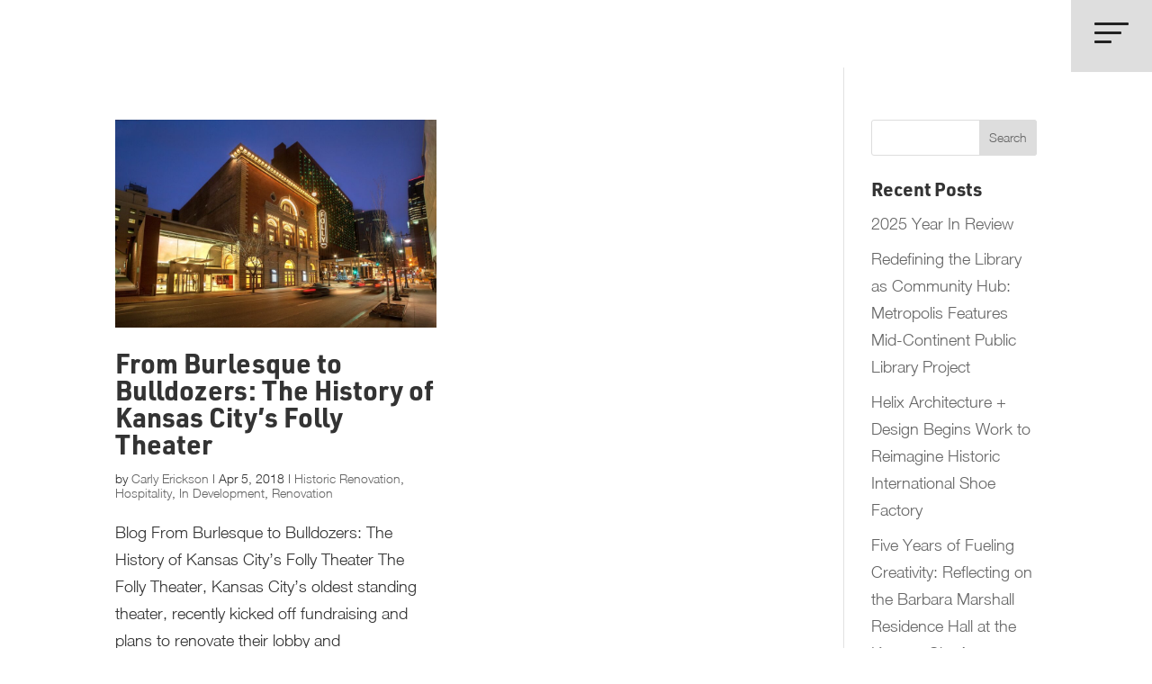

--- FILE ---
content_type: text/css
request_url: https://www.helixus.com/wp-content/themes/ScaleWP/style.css?ver=4.27.5
body_size: -162
content:
/*

Theme Name: ScaleWP

Theme URI: https://example.com/divi-child/

Description: DIVI ScaleWP Child Theme

Author: ScaleWP 

Author URI: https://example.com

Template: Divi

Version: 1.0.0

License: GNU General Public License v2 or later

License URI: http://www.gnu.org/licenses/gpl-2.0.html

*/


--- FILE ---
content_type: text/css
request_url: https://www.helixus.com/wp-content/et-cache/taxonomy/post_tag/311/et-divi-dynamic-tb-243261-tb-241916-late.css
body_size: 306
content:
.et_parallax_bg.et_parallax_bg__sticky,.et_pb_sticky.et_pb_section_parallax_sticky .et_parallax_bg:not(.et_parallax_bg__sticky),.et_pb_sticky .et_pb_section_parallax_sticky .et_parallax_bg:not(.et_parallax_bg__sticky){display:none}.et_pb_sticky.et_pb_section_parallax_sticky .et_parallax_bg.et_parallax_bg__sticky,.et_pb_sticky .et_pb_section_parallax_sticky .et_parallax_bg.et_parallax_bg__sticky{display:block}.et_builder_inner_content.has_et_pb_sticky{z-index:inherit}.et-db #et-boc .et-l #et-fb-app .et_pb_column.has_et_pb_sticky,.et_pb_column.has_et_pb_sticky{z-index:20}.et-l--header .et-db #et-boc .et-l #et-fb-app .et_pb_column.has_et_pb_sticky,.et-l--header .et_pb_column.has_et_pb_sticky{z-index:30}.et-l--footer .et-db #et-boc .et-l #et-fb-app .et_pb_column.has_et_pb_sticky,.et-l--footer .et_pb_column.has_et_pb_sticky{z-index:10}.et_pb_sticky_placeholder{opacity:0!important}.et_pb_sticky .et_overlay.et_pb_inline_icon_sticky:before,.et_pb_sticky .et_pb_inline_icon_sticky:before{content:attr(data-icon-sticky)!important}body .et-script-temporary-measurement{opacity:0}
@font-face{font-family:FontAwesome;font-style:normal;font-weight:400;font-display:block;src:url(//www.helixus.com/wp-content/themes/Divi/core/admin/fonts/fontawesome/fa-regular-400.eot);src:url(//www.helixus.com/wp-content/themes/Divi/core/admin/fonts/fontawesome/fa-regular-400.eot?#iefix) format("embedded-opentype"),url(//www.helixus.com/wp-content/themes/Divi/core/admin/fonts/fontawesome/fa-regular-400.woff2) format("woff2"),url(//www.helixus.com/wp-content/themes/Divi/core/admin/fonts/fontawesome/fa-regular-400.woff) format("woff"),url(//www.helixus.com/wp-content/themes/Divi/core/admin/fonts/fontawesome/fa-regular-400.ttf) format("truetype"),url(//www.helixus.com/wp-content/themes/Divi/core/admin/fonts/fontawesome/fa-regular-400.svg#fontawesome) format("svg")}@font-face{font-family:FontAwesome;font-style:normal;font-weight:900;font-display:block;src:url(//www.helixus.com/wp-content/themes/Divi/core/admin/fonts/fontawesome/fa-solid-900.eot);src:url(//www.helixus.com/wp-content/themes/Divi/core/admin/fonts/fontawesome/fa-solid-900.eot?#iefix) format("embedded-opentype"),url(//www.helixus.com/wp-content/themes/Divi/core/admin/fonts/fontawesome/fa-solid-900.woff2) format("woff2"),url(//www.helixus.com/wp-content/themes/Divi/core/admin/fonts/fontawesome/fa-solid-900.woff) format("woff"),url(//www.helixus.com/wp-content/themes/Divi/core/admin/fonts/fontawesome/fa-solid-900.ttf) format("truetype"),url(//www.helixus.com/wp-content/themes/Divi/core/admin/fonts/fontawesome/fa-solid-900.svg#fontawesome) format("svg")}@font-face{font-family:FontAwesome;font-style:normal;font-weight:400;font-display:block;src:url(//www.helixus.com/wp-content/themes/Divi/core/admin/fonts/fontawesome/fa-brands-400.eot);src:url(//www.helixus.com/wp-content/themes/Divi/core/admin/fonts/fontawesome/fa-brands-400.eot?#iefix) format("embedded-opentype"),url(//www.helixus.com/wp-content/themes/Divi/core/admin/fonts/fontawesome/fa-brands-400.woff2) format("woff2"),url(//www.helixus.com/wp-content/themes/Divi/core/admin/fonts/fontawesome/fa-brands-400.woff) format("woff"),url(//www.helixus.com/wp-content/themes/Divi/core/admin/fonts/fontawesome/fa-brands-400.ttf) format("truetype"),url(//www.helixus.com/wp-content/themes/Divi/core/admin/fonts/fontawesome/fa-brands-400.svg#fontawesome) format("svg")}
@font-face{font-family:ETmodules;font-display:block;src:url(//www.helixus.com/wp-content/themes/Divi/core/admin/fonts/modules/social/modules.eot);src:url(//www.helixus.com/wp-content/themes/Divi/core/admin/fonts/modules/social/modules.eot?#iefix) format("embedded-opentype"),url(//www.helixus.com/wp-content/themes/Divi/core/admin/fonts/modules/social/modules.woff) format("woff"),url(//www.helixus.com/wp-content/themes/Divi/core/admin/fonts/modules/social/modules.ttf) format("truetype"),url(//www.helixus.com/wp-content/themes/Divi/core/admin/fonts/modules/social/modules.svg#ETmodules) format("svg");font-weight:400;font-style:normal}

--- FILE ---
content_type: application/javascript
request_url: https://www.helixus.com/wp-content/themes/ScaleWP/js/scripts.js
body_size: 1561
content:
( function() {
	var container, button, menu, links, i, len;

	navigation = document.getElementById( 'masthead' );
	if ( ! navigation ) {
		return;
	}

	button = document.getElementById( 'menuToggle' );
	if ( 'undefined' === typeof button ) {
		return;
	}

	button.onclick = function() {
		if ( -1 !== navigation.className.indexOf( 'navigation-open' ) ) {
			navigation.className = navigation.className.replace( ' navigation-open', '' );
			button.setAttribute( 'aria-expanded', 'false' );
			document.body.className = document.body.className.replace( 'navigation-lock', '');
		} else {
			navigation.className += ' navigation-open';
			button.setAttribute( 'aria-expanded', 'true' );
		}
	};

} )();

// Load videos with yall.js
// document.addEventListener("DOMContentLoaded", yall);

// DOM Ready
( function( $ ) {
	// Carousel
	var slideWrapper = $(".main-slider"),
	gallerySlider = $(".header-gallery"),
	contentGallery = $(".content-gallery"),
	currentSlide;

	var slickParams = {
		autoplaySpeed : 5000,
		// lazyLoad:"progressive",
		speed: 1000,
		arrows:false,
		dots:true,
		fade: true,
		cssEase:"cubic-bezier(0.87, 0.03, 0.41, 0.9)",
		autoplay: true,
	};

	var contentParams = {
		autoplaySpeed: 3000,
		lazyLoad:"progressive",
		speed: 1000,
		arrows: false,
		dots: true,
		fade: true,
		cssEase:"cubic-bezier(0.87, 0.03, 0.41, 0.9)",
		autoplay: true,
	};

	var headerParams = {
		autoplaySpeed : 5000,
		// lazyLoad:"progressive",
		speed: 1000,
		arrows:false,
		dots:true,
		fade: true,
		cssEase:"cubic-bezier(0.87, 0.03, 0.41, 0.9)",
		autoplay: false,
		pauseOnDotsHover: false

	}

	gallerySlider.slick(slickParams);
	contentGallery.slick(contentParams);

	gallerySlider.slick('init');
	contentGallery.slick('init');

	slideWrapper.bxSlider({
		controls: 0,
		mode: 'fade',
		auto: false,
		touchEnabled: false,
		autoStart: false,
		onSliderLoad(currentIndex){
			playPauseVideo(slideWrapper,'play');
		},
		onSlideBefore($slideElement) {
			// console.log(sliderSliding);
			// sliderSliding = true;
			clearTimeout(slideTimer);

		},
		onSlideAfter($slideElement, oldIndex, newIndex){
			// sliderSliding = false;
			playPauseVideo(slideWrapper, 'play');
		}
	});

	// -------
	// Modals
	// -------
	$('.modal-link').click(openModalPopupClick);
	$('.modal-close').click(closeModalPopup);

	function openModalPopup(){
		var hashText = window.location.hash.substr();
		if (hashText){
			$('body').addClass('fixed');
			$(hashText).addClass('show');
		}
	}

	function closeModalPopup(){
		var hashText = window.location.hash.substr();
		if (hashText){
			$('body').removeClass('fixed');
			$(hashText).removeClass('show');
		}
	}

	openModalPopup();

	function openModalPopupClick(){
		var hashText = $(this).attr('href');
		if (hashText){
			$('body').addClass('fixed');
			$(hashText).addClass('show');
		}
	}

	// pop state change for job listing modal
	window.addEventListener('popstate', function(event) {
		if ( window.location.href.split('/').pop() === '#' || window.location.href.split('/').pop() === '') {
			$('body').removeClass('fixed');
			$('.show').removeClass('show');
		}
	});

	// Scroll Reveal
	window.sr = ScrollReveal();
	sr.reveal('.homepage_article-image_wrap');
	sr.reveal('.homepage_article-content');
	sr.reveal('.content_text-block');
	sr.reveal('.content-text_block_callout');
	sr.reveal('.content_image-left');
	sr.reveal('.content_image-right');


} )(jQuery);

// POST commands to YouTube or Vimeo API
function postMessageToPlayer(player, command){
	if (player == null || command == null) return;
	player.contentWindow.postMessage(JSON.stringify(command), "*");
}
var sliderSliding = false;

function nextSlide(slider){
	// console.log('next slide triggered');
	// if(!sliderSliding) {
	// 	console.log('next slide sliding');
	// 	sliderSliding = true;
	slider.goToNextSlide();
	// } else {
	// console.log('still sliding');
	// }
}



var slideTimer;

function playPauseVideo(slider, control, next){
	var currentSlide,
	video,
	duration;

	clearTimeout(slideTimer);

	if(next) {
		currentSlide = slider.children()[slider.getCurrentSlide()];
		video = jQuery(currentSlide).find('video')[0];
	} else {
		currentSlide = slider.children()[slider.getCurrentSlide()];
		video = jQuery(currentSlide).find('video')[0];
	}

	if (video != null) {
		if (control === "play"){
			duration = video.duration * 1000;
			video.currentTime = 0;

			// Show loading animation.
			var playPromise = video.play();

			if (playPromise !== undefined) {
				playPromise.then(_ => {
					// Automatic playback started!
					// Show playing UI.
				})
				.catch(error => {
					// Auto-play was prevented
					// Show paused UI.
				});
			}

			video.onended = function() {
				// video.pause();
				// console.log('video has ended');
				nextSlide(slider);
			};


		} else {
			video.pause();
			video.currentTime = 0;
		}
	} else {
		slideTimer = setTimeout(function() {
			// console.log('slide no video');
			nextSlide(slider);
		}, 5000);
	}
}

// Video Loading
var singleVideo = document.getElementsByClassName('video-background');
if(singleVideo.length) {
	singleVideo[0].style.opacity = 0;
	singleVideo[0].oncanplaythrough = function() {
		fade(this);
	};
}

// var slideVideos = document.getElementsByClassName('slide-video');
// if(slideVideos.length) {
// 	for (var i = 0, len = slideVideos.length; i < len; i++) {
// 		slideVideos[i].oncanplaythrough = function() {
//
// 		};
// 	}
// }

function fade(element) {
	var op = 0;
	var timer = setInterval(function() {
		if (op >= 1) clearInterval(timer);
		element.style.opacity = op;
		element.style.filter = 'alpha(opacity=' + op * 100 + ")";
		op += op * 0.1 || 0.1;
	}, 50);
}


--- FILE ---
content_type: image/svg+xml
request_url: https://helixus.com/wp-content/uploads/2023/04/helix_white_logo.svg
body_size: 611
content:
<?xml version="1.0" encoding="UTF-8"?> <svg xmlns="http://www.w3.org/2000/svg" version="1.2" viewBox="0 0 525 195" width="525" height="195"><style>.a{fill:#fff}</style><path class="a" d="m78.4 192.5v-87.4q0-10.2-5.5-14.5-5.5-4.3-11.3-4.3-5.9 0-11.4 4.3-5.5 4.3-5.5 14.5v87.4h-44v-190.9h44v58.5q6.7-6.7 14.8-10.1 8.2-3.3 16.8-3.3 22.5 0 34.3 14.6 11.8 14.6 11.8 37.6v93.6z"></path><path fill-rule="evenodd" class="a" d="m170.9 134.6q0 9.4 6.8 15.9 6.9 6.6 18.7 6.6 10.7 0 17-2.8 6.3-2.8 12.7-9.3l26.3 26.3q-11.8 11.8-24.4 17.3-12.6 5.5-31.6 5.5-13.4 0-25.2-3.1-11.8-3.1-21.7-11-10-7.9-15.9-22.6-5.8-14.8-5.8-37-0.1-34.6 17.8-54.2 17.8-19.5 46.7-19.5 15.3 0 27.5 5.2 12.2 5.2 20.5 14.6 8.3 9.4 12.6 21.8 4.3 12.5 4.3 26.7v19.6zm40.5-40.5q-2.2-5.1-6.9-8.2-4.6-3.1-12.2-3.1-7.2 0-12 3.1-4.8 3.1-7 8.2-2.4 4.8-2.4 11.3h42.9q0-6.5-2.4-11.3z"></path><path class="a" d="m307.3 192.5q-11.2 0-19.9-3.8-8.8-3.7-14.1-9.9-5.4-6.2-8.1-13.7-2.6-7.5-2.6-15.3v-148.2h43.9v145q0 8.9 8.9 8.9h15.2v37z"></path><path class="a" d="m335.2 33.5v-33.5h43.9v33.5zm0 159v-138.6h44v138.6z"></path><path class="a" d="m471.9 192.5l-22-36.5-21.4 36.5h-52.8l50.1-73.7-48.3-70.5h52.8l19.6 34.8 20.1-34.8h52.8l-48.2 70.5 50.1 73.7z"></path></svg> 

--- FILE ---
content_type: image/svg+xml
request_url: https://www.helixus.com/wp-content/uploads/2023/04/helix_black_logo.svg
body_size: 260
content:
<?xml version="1.0" encoding="UTF-8"?> <svg xmlns="http://www.w3.org/2000/svg" version="1.2" viewBox="0 0 525 195" width="525" height="195"><style></style><path d="m77.9 192.6v-87.4q0-10.1-5.4-14.4-5.5-4.3-11.4-4.3-5.9 0-11.4 4.3-5.5 4.3-5.5 14.4v87.4h-44v-190.8h44v58.4q6.7-6.7 14.8-10 8.2-3.4 16.8-3.4 22.5 0 34.3 14.6 11.8 14.6 11.8 37.7v93.5z"></path><path fill-rule="evenodd" d="m170.4 134.7q0 9.4 6.8 16 6.9 6.5 18.7 6.5 10.7 0 17-2.8 6.3-2.8 12.7-9.2l26.3 26.3q-11.8 11.7-24.4 17.2-12.6 5.5-31.6 5.5-13.4 0-25.2-3.1-11.8-3-21.7-10.9-9.9-7.9-15.8-22.7-5.9-14.7-5.9-37 0-34.6 17.8-54.1 17.8-19.6 46.7-19.6 15.3 0 27.5 5.2 12.2 5.3 20.5 14.7 8.3 9.3 12.6 21.8 4.3 12.5 4.3 26.7v19.5zm40.5-40.4q-2.2-5.1-6.8-8.2-4.7-3.1-12.2-3.1-7.3 0-12.1 3.1-4.8 3.1-7 8.2-2.4 4.8-2.4 11.2h42.9q0-6.4-2.4-11.2z"></path><path d="m306.8 192.6q-11.2 0-19.9-3.7-8.7-3.8-14.1-9.9-5.4-6.2-8-13.7-2.7-7.5-2.7-15.3v-148.2h43.9v145q0 8.8 8.9 8.8h15.2v37z"></path><path d="m334.7 33.7v-33.5h44v33.5zm0 158.9v-138.5h43.9v138.5z"></path><path d="m471.4 192.6l-22-36.4-21.4 36.4h-52.8l50.1-73.7-48.3-70.5h52.8l19.6 34.9 20.1-34.9h52.8l-48.2 70.5 50.1 73.7z"></path></svg> 